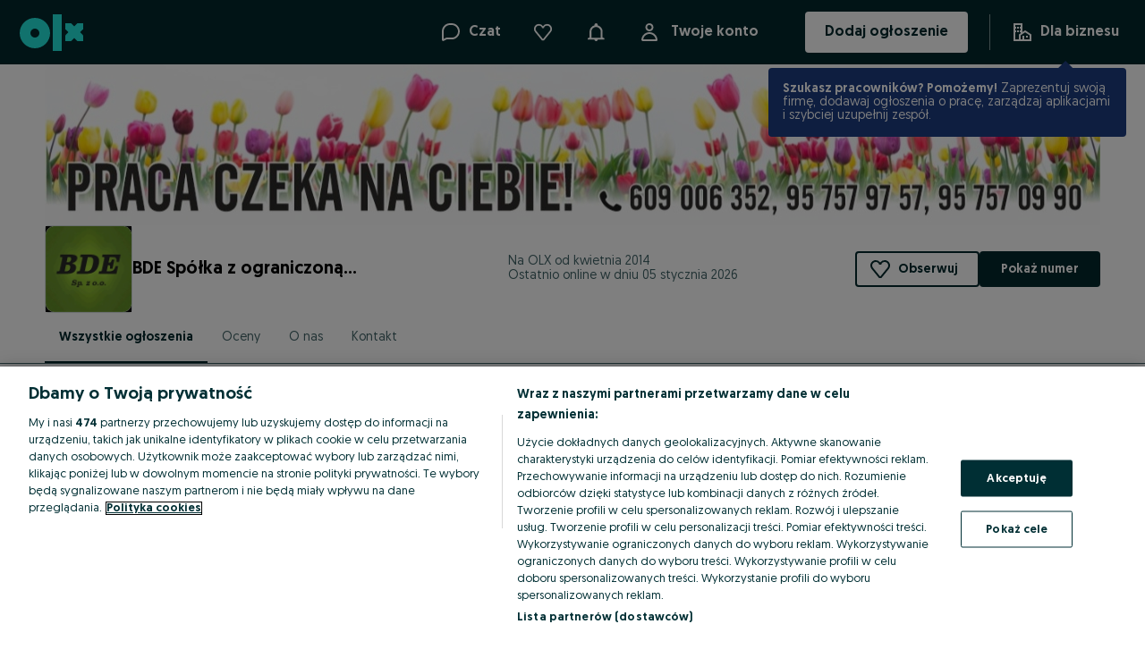

--- FILE ---
content_type: application/javascript
request_url: https://bde.olx.pl/app/static/js/olxeuweb.olx-shop.85a880cf6.chunk.js
body_size: 177
content:
"use strict";(self.__LOADABLE_LOADED_CHUNKS__=self.__LOADABLE_LOADED_CHUNKS__||[]).push([[85391],{5198:(_,e,s)=>{s.r(e);var A=s(46776),D=s(32433),L=s(3778),t=s(15122),r=s.n(t),u=s(34363),E=s(19178),O=s(71803);e.default=r()(O.memo,(0,A.ZP)(D.J.shop),u.withRouter,L.x)(E.V)}}]);
//# sourceMappingURL=olxeuweb.olx-shop.85a880cf6.chunk.js.map